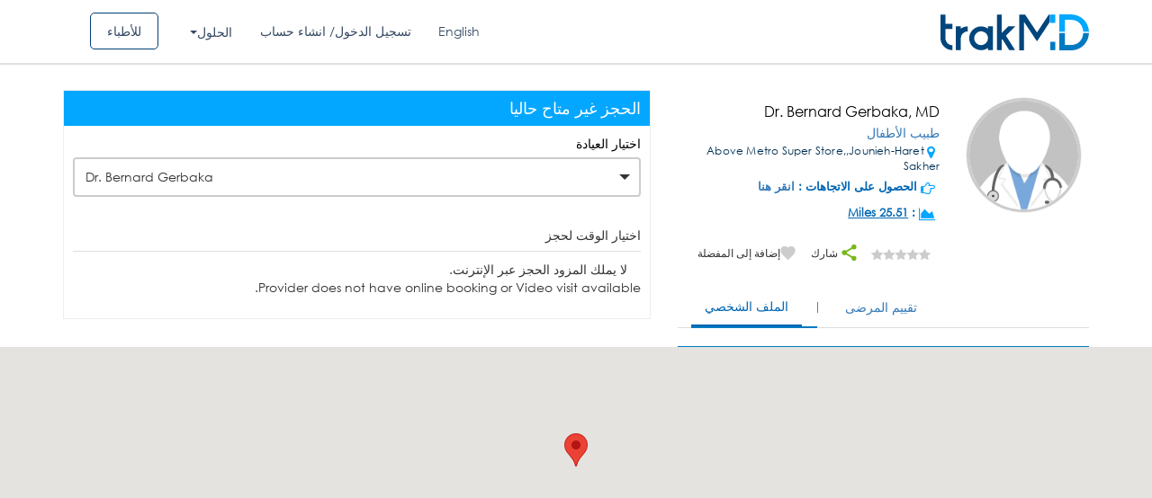

--- FILE ---
content_type: text/html; charset=UTF-8
request_url: https://ar.trakmd.com/ajax/calender_ajax.php
body_size: -180
content:
<style type="text/css">
.timing-table1 li div.first-title
{
padding:0px 4px;
}
</style>
<div class="table-responsive">
<div class="col-md-12 col-sm-12">
<span>لا يملك المزود الحجز عبر الإنترنت.	</span>
</div>	


</div>

--- FILE ---
content_type: application/javascript; charset=UTF-8
request_url: https://ar.trakmd.com/cdn-cgi/challenge-platform/scripts/jsd/main.js
body_size: 4565
content:
window._cf_chl_opt={REqn6:'b'};~function(e,v,M,k,j,h,l,f){e=s,function(C,B,wX,g,Z,G){for(wX={C:447,B:475,Z:543,G:525,U:533,y:515,z:460,L:499,J:505,K:491,P:540,H:497,Y:547},g=s,Z=C();!![];)try{if(G=parseInt(g(wX.C))/1*(parseInt(g(wX.B))/2)+-parseInt(g(wX.Z))/3*(-parseInt(g(wX.G))/4)+-parseInt(g(wX.U))/5*(parseInt(g(wX.y))/6)+parseInt(g(wX.z))/7*(-parseInt(g(wX.L))/8)+parseInt(g(wX.J))/9+-parseInt(g(wX.K))/10*(-parseInt(g(wX.P))/11)+parseInt(g(wX.H))/12*(-parseInt(g(wX.Y))/13),B===G)break;else Z.push(Z.shift())}catch(U){Z.push(Z.shift())}}(R,577121),v=this||self,M=v[e(551)],k={},k[e(466)]='o',k[e(511)]='s',k[e(555)]='u',k[e(480)]='z',k[e(471)]='n',k[e(488)]='I',k[e(565)]='b',j=k,v[e(556)]=function(C,B,Z,G,wa,wV,wd,w4,y,z,L,J,K,P){if(wa={C:468,B:516,Z:537,G:468,U:493,y:461,z:557,L:461,J:557,K:567,P:485,H:524,Y:553,T:506},wV={C:523,B:524,Z:483},wd={C:561,B:465,Z:498,G:458},w4=e,B===null||B===void 0)return G;for(y=D(B),C[w4(wa.C)][w4(wa.B)]&&(y=y[w4(wa.Z)](C[w4(wa.G)][w4(wa.B)](B))),y=C[w4(wa.U)][w4(wa.y)]&&C[w4(wa.z)]?C[w4(wa.U)][w4(wa.L)](new C[(w4(wa.J))](y)):function(H,w5,Y){for(w5=w4,H[w5(wV.C)](),Y=0;Y<H[w5(wV.B)];H[Y+1]===H[Y]?H[w5(wV.Z)](Y+1,1):Y+=1);return H}(y),z='nAsAaAb'.split('A'),z=z[w4(wa.K)][w4(wa.P)](z),L=0;L<y[w4(wa.H)];J=y[L],K=X(C,B,J),z(K)?(P='s'===K&&!C[w4(wa.Y)](B[J]),w4(wa.T)===Z+J?U(Z+J,K):P||U(Z+J,B[J])):U(Z+J,K),L++);return G;function U(H,Y,w3){w3=s,Object[w3(wd.C)][w3(wd.B)][w3(wd.Z)](G,Y)||(G[Y]=[]),G[Y][w3(wd.G)](H)}},h=e(535)[e(481)](';'),l=h[e(567)][e(485)](h),v[e(550)]=function(C,B,wf,w6,Z,G,U,y){for(wf={C:562,B:524,Z:564,G:458,U:538},w6=e,Z=Object[w6(wf.C)](B),G=0;G<Z[w6(wf.B)];G++)if(U=Z[G],U==='f'&&(U='N'),C[U]){for(y=0;y<B[Z[G]][w6(wf.B)];-1===C[U][w6(wf.Z)](B[Z[G]][y])&&(l(B[Z[G]][y])||C[U][w6(wf.G)]('o.'+B[Z[G]][y])),y++);}else C[U]=B[Z[G]][w6(wf.U)](function(z){return'o.'+z})},f=function(wt,wo,wi,wY,wp,B,Z,G){return wt={C:520,B:512},wo={C:482,B:482,Z:482,G:458,U:482,y:510,z:482,L:552,J:482},wi={C:524},wY={C:524,B:552,Z:561,G:465,U:498,y:561,z:465,L:498,J:498,K:487,P:458,H:458,Y:458,T:482,i:458,o:482,S:465,I:487,n:487,E:458,b:458,c:487,x:458,F:458,wT:510},wp=e,B=String[wp(wt.C)],Z={'h':function(U,wP){return wP={C:542,B:552},null==U?'':Z.g(U,6,function(y,wB){return wB=s,wB(wP.C)[wB(wP.B)](y)})},'g':function(U,y,z,wu,L,J,K,P,H,Y,T,i,o,S,I,E,x,F){if(wu=wp,null==U)return'';for(J={},K={},P='',H=2,Y=3,T=2,i=[],o=0,S=0,I=0;I<U[wu(wY.C)];I+=1)if(E=U[wu(wY.B)](I),Object[wu(wY.Z)][wu(wY.G)][wu(wY.U)](J,E)||(J[E]=Y++,K[E]=!0),x=P+E,Object[wu(wY.y)][wu(wY.z)][wu(wY.L)](J,x))P=x;else{if(Object[wu(wY.Z)][wu(wY.z)][wu(wY.J)](K,P)){if(256>P[wu(wY.K)](0)){for(L=0;L<T;o<<=1,y-1==S?(S=0,i[wu(wY.P)](z(o)),o=0):S++,L++);for(F=P[wu(wY.K)](0),L=0;8>L;o=o<<1|F&1,y-1==S?(S=0,i[wu(wY.H)](z(o)),o=0):S++,F>>=1,L++);}else{for(F=1,L=0;L<T;o=F|o<<1.04,y-1==S?(S=0,i[wu(wY.H)](z(o)),o=0):S++,F=0,L++);for(F=P[wu(wY.K)](0),L=0;16>L;o=1.46&F|o<<1.77,y-1==S?(S=0,i[wu(wY.Y)](z(o)),o=0):S++,F>>=1,L++);}H--,H==0&&(H=Math[wu(wY.T)](2,T),T++),delete K[P]}else for(F=J[P],L=0;L<T;o=1&F|o<<1,S==y-1?(S=0,i[wu(wY.i)](z(o)),o=0):S++,F>>=1,L++);P=(H--,H==0&&(H=Math[wu(wY.o)](2,T),T++),J[x]=Y++,String(E))}if(P!==''){if(Object[wu(wY.y)][wu(wY.S)][wu(wY.U)](K,P)){if(256>P[wu(wY.I)](0)){for(L=0;L<T;o<<=1,y-1==S?(S=0,i[wu(wY.P)](z(o)),o=0):S++,L++);for(F=P[wu(wY.n)](0),L=0;8>L;o=F&1|o<<1,y-1==S?(S=0,i[wu(wY.E)](z(o)),o=0):S++,F>>=1,L++);}else{for(F=1,L=0;L<T;o=F|o<<1.49,S==y-1?(S=0,i[wu(wY.b)](z(o)),o=0):S++,F=0,L++);for(F=P[wu(wY.c)](0),L=0;16>L;o=F&1|o<<1.29,y-1==S?(S=0,i[wu(wY.H)](z(o)),o=0):S++,F>>=1,L++);}H--,0==H&&(H=Math[wu(wY.T)](2,T),T++),delete K[P]}else for(F=J[P],L=0;L<T;o=F&1|o<<1,S==y-1?(S=0,i[wu(wY.x)](z(o)),o=0):S++,F>>=1,L++);H--,H==0&&T++}for(F=2,L=0;L<T;o=1.31&F|o<<1,S==y-1?(S=0,i[wu(wY.F)](z(o)),o=0):S++,F>>=1,L++);for(;;)if(o<<=1,S==y-1){i[wu(wY.H)](z(o));break}else S++;return i[wu(wY.wT)]('')},'j':function(U,wT,wZ){return wT={C:487},wZ=wp,null==U?'':U==''?null:Z.i(U[wZ(wi.C)],32768,function(y,wv){return wv=wZ,U[wv(wT.C)](y)})},'i':function(U,y,z,wM,L,J,K,P,H,Y,T,i,o,S,I,E,F,x){for(wM=wp,L=[],J=4,K=4,P=3,H=[],i=z(0),o=y,S=1,Y=0;3>Y;L[Y]=Y,Y+=1);for(I=0,E=Math[wM(wo.C)](2,2),T=1;E!=T;x=i&o,o>>=1,o==0&&(o=y,i=z(S++)),I|=(0<x?1:0)*T,T<<=1);switch(I){case 0:for(I=0,E=Math[wM(wo.B)](2,8),T=1;T!=E;x=o&i,o>>=1,o==0&&(o=y,i=z(S++)),I|=(0<x?1:0)*T,T<<=1);F=B(I);break;case 1:for(I=0,E=Math[wM(wo.Z)](2,16),T=1;E!=T;x=o&i,o>>=1,o==0&&(o=y,i=z(S++)),I|=(0<x?1:0)*T,T<<=1);F=B(I);break;case 2:return''}for(Y=L[3]=F,H[wM(wo.G)](F);;){if(S>U)return'';for(I=0,E=Math[wM(wo.Z)](2,P),T=1;T!=E;x=o&i,o>>=1,0==o&&(o=y,i=z(S++)),I|=T*(0<x?1:0),T<<=1);switch(F=I){case 0:for(I=0,E=Math[wM(wo.B)](2,8),T=1;E!=T;x=o&i,o>>=1,0==o&&(o=y,i=z(S++)),I|=(0<x?1:0)*T,T<<=1);L[K++]=B(I),F=K-1,J--;break;case 1:for(I=0,E=Math[wM(wo.U)](2,16),T=1;E!=T;x=o&i,o>>=1,0==o&&(o=y,i=z(S++)),I|=(0<x?1:0)*T,T<<=1);L[K++]=B(I),F=K-1,J--;break;case 2:return H[wM(wo.y)]('')}if(J==0&&(J=Math[wM(wo.z)](2,P),P++),L[F])F=L[F];else if(K===F)F=Y+Y[wM(wo.L)](0);else return null;H[wM(wo.G)](F),L[K++]=Y+F[wM(wo.L)](0),J--,Y=F,J==0&&(J=Math[wM(wo.J)](2,P),P++)}}},G={},G[wp(wt.B)]=Z.h,G}(),W();function O(Z,G,wc,wr,U,y,z){if(wc={C:489,B:492,Z:502,G:490,U:470,y:495,z:502,L:539,J:521,K:490,P:470,H:495,Y:472,T:496,i:539,o:521},wr=e,U=wr(wc.C),!Z[wr(wc.B)])return;G===wr(wc.Z)?(y={},y[wr(wc.G)]=U,y[wr(wc.U)]=Z.r,y[wr(wc.y)]=wr(wc.z),v[wr(wc.L)][wr(wc.J)](y,'*')):(z={},z[wr(wc.K)]=U,z[wr(wc.P)]=Z.r,z[wr(wc.H)]=wr(wc.Y),z[wr(wc.T)]=G,v[wr(wc.i)][wr(wc.o)](z,'*'))}function W(wb,wE,wI,wk,C,B,Z,G,U){if(wb={C:476,B:492,Z:478,G:513,U:522,y:522,z:486,L:455,J:455},wE={C:478,B:513,Z:455},wI={C:528},wk=e,C=v[wk(wb.C)],!C)return;if(!V())return;(B=![],Z=C[wk(wb.B)]===!![],G=function(wj,y){(wj=wk,!B)&&(B=!![],y=Q(),a(y.r,function(z){O(C,z)}),y.e&&m(wj(wI.C),y.e))},M[wk(wb.Z)]!==wk(wb.G))?G():v[wk(wb.U)]?M[wk(wb.y)](wk(wb.z),G):(U=M[wk(wb.L)]||function(){},M[wk(wb.J)]=function(wN){wN=wk,U(),M[wN(wE.C)]!==wN(wE.B)&&(M[wN(wE.Z)]=U,G())})}function X(C,B,Z,wl,w1,G){w1=(wl={C:563,B:493,Z:453,G:474},e);try{return B[Z][w1(wl.C)](function(){}),'p'}catch(U){}try{if(null==B[Z])return B[Z]===void 0?'u':'x'}catch(y){return'i'}return C[w1(wl.B)][w1(wl.Z)](B[Z])?'a':B[Z]===C[w1(wl.B)]?'q0':B[Z]===!0?'T':!1===B[Z]?'F':(G=typeof B[Z],w1(wl.G)==G?N(C,B[Z])?'N':'f':j[G]||'?')}function m(G,U,wK,wC,y,z,L,J,K,P,H,Y){if(wK={C:536,B:472,Z:476,G:469,U:558,y:503,z:451,L:477,J:531,K:560,P:454,H:514,Y:545,T:449,i:558,o:507,S:494,I:529,n:526,E:546,b:448,c:558,x:479,F:509,wP:463,wH:490,wY:541,wT:508,wi:512},wC=e,!d(.01))return![];z=(y={},y[wC(wK.C)]=G,y[wC(wK.B)]=U,y);try{L=v[wC(wK.Z)],J=wC(wK.G)+v[wC(wK.U)][wC(wK.y)]+wC(wK.z)+L.r+wC(wK.L),K=new v[(wC(wK.J))](),K[wC(wK.K)](wC(wK.P),J),K[wC(wK.H)]=2500,K[wC(wK.Y)]=function(){},P={},P[wC(wK.T)]=v[wC(wK.i)][wC(wK.o)],P[wC(wK.S)]=v[wC(wK.U)][wC(wK.I)],P[wC(wK.n)]=v[wC(wK.i)][wC(wK.E)],P[wC(wK.b)]=v[wC(wK.c)][wC(wK.x)],H=P,Y={},Y[wC(wK.F)]=z,Y[wC(wK.wP)]=H,Y[wC(wK.wH)]=wC(wK.wY),K[wC(wK.wT)](f[wC(wK.wi)](Y))}catch(T){}}function a(C,B,wL,wz,wy,wU,ww,Z,G){wL={C:476,B:531,Z:560,G:454,U:469,y:558,z:503,L:501,J:492,K:514,P:545,H:534,Y:527,T:508,i:512,o:452},wz={C:457},wy={C:532,B:502,Z:467,G:532},wU={C:514},ww=e,Z=v[ww(wL.C)],G=new v[(ww(wL.B))](),G[ww(wL.Z)](ww(wL.G),ww(wL.U)+v[ww(wL.y)][ww(wL.z)]+ww(wL.L)+Z.r),Z[ww(wL.J)]&&(G[ww(wL.K)]=5e3,G[ww(wL.P)]=function(wR){wR=ww,B(wR(wU.C))}),G[ww(wL.H)]=function(ws){ws=ww,G[ws(wy.C)]>=200&&G[ws(wy.C)]<300?B(ws(wy.B)):B(ws(wy.Z)+G[ws(wy.G)])},G[ww(wL.Y)]=function(wA){wA=ww,B(wA(wz.C))},G[ww(wL.T)](f[ww(wL.i)](JSON[ww(wL.o)](C)))}function Q(wW,w7,Z,G,U,y,z){w7=(wW={C:566,B:462,Z:544,G:548,U:500,y:456,z:559,L:554,J:504,K:473,P:519,H:549},e);try{return Z=M[w7(wW.C)](w7(wW.B)),Z[w7(wW.Z)]=w7(wW.G),Z[w7(wW.U)]='-1',M[w7(wW.y)][w7(wW.z)](Z),G=Z[w7(wW.L)],U={},U=BMiX0(G,G,'',U),U=BMiX0(G,G[w7(wW.J)]||G[w7(wW.K)],'n.',U),U=BMiX0(G,Z[w7(wW.P)],'d.',U),M[w7(wW.y)][w7(wW.H)](Z),y={},y.r=U,y.e=null,y}catch(L){return z={},z.r={},z.e=L,z}}function d(C,wO,w8){return wO={C:459},w8=e,Math[w8(wO.C)]()>C}function N(C,B,wD,w0){return wD={C:518,B:561,Z:530,G:498,U:564,y:517},w0=e,B instanceof C[w0(wD.C)]&&0<C[w0(wD.C)][w0(wD.B)][w0(wD.Z)][w0(wD.G)](B)[w0(wD.U)](w0(wD.y))}function V(wG,w9,C,B,Z,G){return wG={C:476,B:484,Z:484,G:450},w9=e,C=v[w9(wG.C)],B=3600,Z=Math[w9(wG.B)](+atob(C.t)),G=Math[w9(wG.Z)](Date[w9(wG.G)]()/1e3),G-Z>B?![]:!![]}function R(wq){return wq='cloudflare-invisible,source,7418170krfmWp,api,Array,chlApiUrl,event,detail,192924iTPAAL,call,169712GDtpri,tabIndex,/jsd/r/0.475493033486551:1761949074:biF5zlmn7Y6GKhFF3Jb-fz08HCdhs-zfewIs6AryfNg/,success,REqn6,clientInformation,7212951ZiFRxq,d.cookie,JHRle4,send,errorInfoObject,join,string,dhIEtCZ,loading,timeout,27924ZVXigh,getOwnPropertyNames,[native code],Function,contentDocument,fromCharCode,postMessage,addEventListener,sort,length,12ScWUsl,chlApiRumWidgetAgeMs,onerror,error on cf_chl_props,mwju8,toString,XMLHttpRequest,status,520kBecij,onload,_cf_chl_opt;LqFH6;hVbM2;qStf6;tWSG2;llLXq5;dvpE4;ZXhrd5;kmUgV6;oEkGG2;ROBk0;iurWZ5;vsQae6;qTTx8;BMiX0;XrsK5;KHBf4;MliV1,msg,concat,map,parent,11tfvOxp,jsd,v-TINxdcg$V19ekBhnSMtYK36El+PjJZFCGa5wsqmb7ypzXO80RuWDAiU4rofQ2HL,113085suefJb,style,ontimeout,EqCd5,481TACrEJ,display: none,removeChild,XrsK5,document,charAt,isNaN,contentWindow,undefined,BMiX0,Set,_cf_chl_opt,appendChild,open,prototype,keys,catch,indexOf,boolean,createElement,includes,1PHrRwW,chlApiClientVersion,chlApiSitekey,now,/b/ov1/0.475493033486551:1761949074:biF5zlmn7Y6GKhFF3Jb-fz08HCdhs-zfewIs6AryfNg/,stringify,isArray,POST,onreadystatechange,body,xhr-error,push,random,224CasuFY,from,iframe,chctx,getPrototypeOf,hasOwnProperty,object,http-code:,Object,/cdn-cgi/challenge-platform/h/,sid,number,error,navigator,function,1356986zpTCKF,__CF$cv$params,/invisible/jsd,readyState,ItCy7,symbol,split,pow,splice,floor,bind,DOMContentLoaded,charCodeAt,bigint'.split(','),R=function(){return wq},R()}function s(w,A,C){return C=R(),s=function(p,B,u){return p=p-447,u=C[p],u},s(w,A)}function D(C,wQ,w2,B){for(wQ={C:537,B:562,Z:464},w2=e,B=[];null!==C;B=B[w2(wQ.C)](Object[w2(wQ.B)](C)),C=Object[w2(wQ.Z)](C));return B}}()